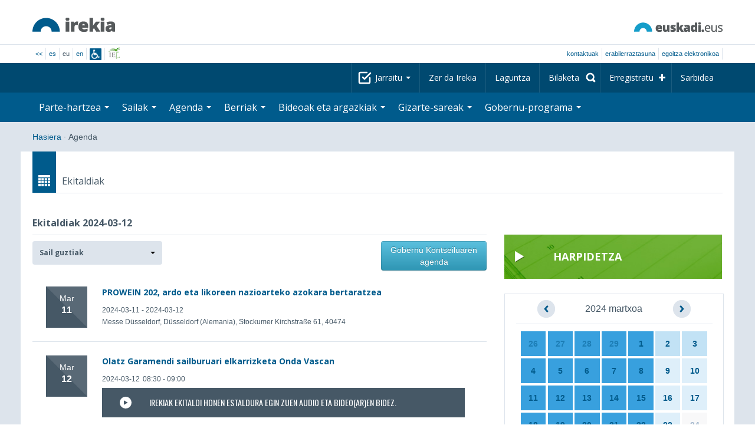

--- FILE ---
content_type: text/html; charset=utf-8
request_url: https://www.irekia.euskadi.eus/eu/events?day=12&department_id=101&month=3&year=2024
body_size: 14220
content:
<!DOCTYPE html>
<!-- paulirish.com/2008/conditional-stylesheets-vs-css-hacks-answer-neither/ -->
<!--[if lt IE 7]> <html class="no-js ie6 oldie" lang="eu"> <![endif]-->
<!--[if IE 7]>    <html class="no-js ie7 oldie" lang="eu"> <![endif]-->
<!--[if IE 8]>    <html class="no-js ie8 oldie" lang="eu"> <![endif]-->
<!--[if IE 9]>    <html class="no-js ie9" lang="eu"> <![endif]-->

<!-- Consider adding an manifest.appcache: h5bp.com/d/Offline -->
<!--[if gt IE 8]><!--> <html class="no-js" lang="eu"> <!--<![endif]-->
<head>
  <meta http-equiv="content-type" content="text/html; charset=UTF-8">
  <!-- <meta charset="utf-8"> -->
  <!-- <meta http-equiv="Content-Script-Type" content="text/javascript"> -->
  <!-- <meta http-equiv="Content-Style-Type" content="text/css"> -->
  <meta http-equiv="X-UA-Compatible" content="IE=edge">

  <meta name="Description" lang="eu" content="Eusko Jaurlaritza - Gobierno Vascon gardentasuna eta herritarren parte-hartzea">
  <meta name="Keywords" lang="eu" content="Euskadi, País Vasco, Eusko Jaurlaritza - Gobierno Vasco, transparencia, participación ciudadana, gobierno abierto, Irekia,    Eusko Jaurlaritza, Lehendakari, gardentasuna, herritarren parte-hartzea, gobernu irekia, Basque Country,    Basque Government, Open Government, Transparency">
  <meta name="author" content="Irekia">
  
  <meta name="csrf-token" content="vLvDUyr1tgXdA3xMFw8tSfDulSy_lNNWcxF8zqL_bVdQ1SVqlWftoYmtqzUJv_hd1iWEN2MsdtHxY4Wtl-Y-9Q">
  <meta name="csrf-param" content="authenticity_token">

<script defer data-domain="irekia.euskadi.eus" src="https://ef820.efaber.net/js/plausible.js"></script>
<script defer data-domain="irekia.euskadi.eus" src="https://pl.irekia.euskadi.eus/js/plausible.js"></script>

  <!-- Mobile viewport optimized: j.mp/bplateviewport -->
  <meta name="viewport" content="width=1210">
  <meta name="theme-color" content="#EAEAEA">
  
  <meta property="fb:pages" content="1567494823469990">
  <meta property="fb:pages" content="416723460540">

  <meta name="mobile-web-app-capable" content="yes">
<meta name="application-name" content="Irekia">

<!-- Add to homescreen for Safari on iOS -->
<meta name="apple-mobile-web-app-capable" content="yes">
<meta name="apple-mobile-web-app-status-bar-style" content="black">
<meta name="apple-mobile-web-app-title" content="Irekia">
<link rel="apple-touch-icon" sizes="57x57" href="/assets/apple/apple-icon-57x57-be1d137ac222461c1bacb0c0e08088863aa79a318161b07a51dc89ff27e64e41.png">
<link rel="apple-touch-icon" sizes="60x60" href="/assets/apple/apple-icon-60x60-3ad1372ed821339690b2ab531ec990a1ba907f72935c3d6e79e691ee0be428df.png">
<link rel="apple-touch-icon" sizes="72x72" href="/assets/apple/apple-icon-72x72-1f62d24a0386e27fdfb6b0ca74e981fd6cb4930dda5b1252badc242601dd74fe.png">
<link rel="apple-touch-icon" sizes="76x76" href="/assets/apple/apple-icon-76x76-77092c93247c2715529c69a99b633ccaa2828c00e1179ec112a8ee6f33a8a969.png">
<link rel="apple-touch-icon" sizes="114x114" href="/assets/apple/apple-icon-114x114-022d4ff43f290b24885f2e40af5b06f24fe689a451c04dff2e17ac0eed937f00.png">
<link rel="apple-touch-icon" sizes="120x120" href="/assets/apple/apple-icon-120x120-534b4e86a1deea311e0b77e32f616e6a84ffa27ca7855a5b78e92eea5122f408.png">
<link rel="apple-touch-icon" sizes="144x144" href="/assets/apple/apple-icon-144x144-56226caf2f7c35c34584c5ac6badeb502b943a1f858ae14a67fdbd3cbe8c4650.png">
<link rel="apple-touch-icon" sizes="152x152" href="/assets/apple/apple-icon-152x152-ed34a64e71e27a04b265c0a737210d207ec49b1016c14b7517d9479a0ca3ccd2.png">
<link rel="apple-touch-icon" sizes="180x180" href="/assets/apple/apple-icon-180x180-d659c1f7ed312aa92b3a5e1e0779c80563acc1bfa3fcc5f1a4ae028e18259f02.png">
<link rel="icon" type="image/png" sizes="192x192"  href="/assets/apple/android-icon-192x192-4f3e938d9ff6d12e65f38e45c915224cb8059def4e914a52f26372aafe4d31a2.png">

  <title>Irekia Eusko Jaurlaritza - Gobierno Vasco :: Ekitaldiak 2024-03-12</title>
  <link rel="shortcut icon" href="/assets/favicon-2d77853a4c7708ecf021941c0d854a6c4ff5b860bdd4aa8e98de83b9ae22ead4.ico">

  <link rel="stylesheet" href="/assets/application-64a10607cd2f7bce28398062bc5c549fc5134fa0a3aab9d492351a0c93804271.css" />
  <link rel="stylesheet" href="/assets/public/events-7d5423633363b3751ad4e2c253072f975606173b9fc37383e475899bfb8d3004.css" />
  <link rel="stylesheet" href="/assets/public/print-405c890ce808a6e9ea8b458f56ac898ef4f527104f5a181fa08abf4726feadff.css" media="print" />
  <link rel="stylesheet" href="/assets/bootstrap-select.min-75c933f215bd1ec5139aef4e1fd82c504fd263af44c169dd623c4ddcb014609f.css" />

  <script src="/assets/modernizr-2.6.2.min-e9773a69d4d509faccb3cab64446e38606ed4e0deb9b02318b36a5298f951e34.js"></script>
<script src="/assets/jquery-1.10.0.min-ec93424be84325aca725334dba51f7ca1b094d3db846c82666c819e996a124fc.js"></script>
  
    <script src="/assets/public/irekia_tracking-410207477df6aeb02b659efb5926ae57e89908974c154600340ee2cb9c3eade3.js"></script>

<!-- ANALYTICS initializaton -->
<script type="text/javascript">

  var Irekia = {};

  (function(i,s,o,g,r,a,m){i['GoogleAnalytcsObject']=r;i[r]=i[r]||function(){
    (i[r].q=i[r].q||[]).push(arguments)},i[r].l=1*new Date();a=s.createElement(o),
    m=s.getElementsByTagName(o)[0];a.async=1;a.src=g;m.parentNode.insertBefore(a,m)
    })(window,document,'script','//www.google-analytics.com/analytics.js','ga');
  
  
    ga('create', 'UA-10951282-1', 'auto');

  ga('send', 'pageview');
    
  ga('set', 'dimension1', 'Ciudadanos')
ga('set', 'dimension2', 'Agenda');
  
</script>


  
  
  

  <script src="https://insuit.net/i4tservice/insuit-app.js" async="async" type="text/javascript" data-insuit-id="insuit"></script>
</head>

<body>
  

  <div class="alert alert-warning alert-dismissable fade in text-center hidden donotprint" id="iexplorer_warning">
    <button class="close" data-dismiss="alert" aria-label="Close"><span aria-hidden="true">&times;</span></button>
    <p>Atari honek ez du bere funtzionamendu osoa bermatzen iExplorer nabigatzailearen bertsio desberdinetan. Edozein anormaltasun antzematen badu, mesedez, beste nabigatzaile bat erabil ezazu.</p>
  </div>
  
  <header>
    <div id='header_logos' class="container">
  <div class='row-fluid'>
    <a class="logo pull-left" href="/?locale=eu"><img alt="Irekia logo" src="/assets/logo-02aaf8760688708ce9d03974458c9119364c2320f2ebd4a0fffc0e184d546aed.png" /></a>
    <a class="net_logo pull-right" rel="external" href="https://www.euskadi.eus/hasiera/"><img alt="Euskadi.net" src="/assets/euskadi_eus_logo-55cd4f4b32e41d8d50fba0d52264d1df7dc4c66c9147e0f3b11c52377ed28a5e.png" /></a>
    
  </div>  
</div>
<div id='header_tools_container' class='fullcontainer'>
  <div id='header_tools' class="container">
    <ul class="languages pull-left">                    
      <li><a class="passive" href="/lang">&lt;&lt;</a></li>
        <li><a href="/es/departments/101/events?day=12&amp;month=3&amp;year=2024">es</a></li>
        <li>eu</li>
        <li><a href="/en/departments/101/events?day=12&amp;month=3&amp;year=2024">en</a></li>
        <li class='insuit'>
          <a id='insuit' rel='canonical' href='#'><span>Insuit</span></a>
        </li>
      <li class='lectura_facil eu'>
        <a href="/lf?locale=eu">
          <span>Irakurketa Erraza</span>
</a>      </li>
    </ul>
    <ul class="user_options pull-right">
        <li >
          <a data-popup="true" rel="external" href="https://www.euskadi.eus/kontaktua/-/harremanetan-jartzeko-internet-telefonoa-eta-aurrez-aurre/">Kontaktuak</a>
        </li>
        <li >
          <a data-popup="true" rel="external" href="https://www.euskadi.eus/eusko-jaurlaritza/-/erabilerraztasuna-euskadieus/">Erabilerraztasuna</a>
        </li>
        <li class=last>
          <a title="Eusko Jaurlaritza - Gobierno Vascoren izapideak ingurune seguruan" data-popup="true" rel="external" href="https://www.euskadi.eus/egoitza-elektronikoa/">egoitza elektronikoa</a>
        </li>
    </ul>
  </div>
</div>

    <nav id='nav_top' class='fullcontainer'>
  <div class='container'>
    <div class='navbar'>
      <div class='navbar-inner'>
        <ul class='nav pull-right'>
          <li class='dropdown nav_follow'>
            <a class="dropdown-toggle" data-toggle="dropdown" href="#">
              Jarraitu
              <b class='caret'></b>
</a>            <ul class='dropdown-menu follow_irekia'>
                <li><a class="x_twitter follow" rel="external" href="https://twitter.com/irekia"><span>Irekia Xen</span></a></li>
                <li><a class="facebook follow" rel="external" href="https://www.facebook.com/pages/Irekia/416723460540"><span>Irekia Facebooken</span></a></li>
                <li><a class="youtube follow" rel="external" href="https://www.youtube.com/irekia"><span>Irekia YouTuben</span></a></li>
                <li><a class="instagram follow" rel="external" href="https://www.instagram.com/irekiaejgv/"><span>Irekia Instagramen</span></a></li>
                <li><a class="linkedin follow" rel="external" href="https://es.linkedin.com/company/irekia-euskojaurlaritza-gobiernovasco"><span>Irekia Linkedinen</span></a></li>
                <li><a class="tiktok follow" rel="external" href="https://www.tiktok.com/@irekiaejgv"><span>Irekia TikToken</span></a></li>
                <li><a class="threads follow" rel="external" href="https://www.threads.net/@irekiaejgv"><span>Irekia Threadsen</span></a></li>
                <li><a class="gob_eus_x_twitter follow" rel="external" href="https://twitter.com/Gob_eus"><span>gob_eus Xen</span></a></li>
                <li><a class="gob_eus_facebook follow" rel="external" href="https://www.facebook.com/EuskoJaurlaritza"><span>gob_eus Facebooken</span></a></li>
                <li><a class="gob_eus_linkedin follow" rel="external" href="https://es.linkedin.com/company/eusko-jaurlaritza-gobierno-vasco"><span>gob_eus Linkedinen</span></a></li>
            </ul>
          </li>
          <li>
            <a href="/eu/site/page/about">Zer da Irekia</a>
          </li>
          <li>
            <a href="/eu/site/page/help">Laguntza</a>
          </li> 
          <li class='nav_search'>
            <a class="search_label" href="/eu/search/new"><span>Bilaketa</span></a>
            <form class="navbar-search search_form" style="display:none" role="search" action="/eu/search" accept-charset="UTF-8" method="post"><input type="hidden" name="authenticity_token" value="gbTA0aUVylKyjIMYmigtmg72C5s_szCaFO8v6aIQIDdz_QeJYyXLOpywJV7AFcAKiLqeLjGygRRBR-9lX_aQZg" autocomplete="off" />
              <input type="hidden" name="key" id="key" value="keyword" autocomplete="off" />
              <input type="hidden" name="new" id="new" value="true" autocomplete="off" />
              <input type="text" name="value" id="value" value="" aria-label="Bilaketa" />
              <input type="submit" name="commit" value="Bilatu" />
</form>          </li>
            <li class='dropdown nav_signup'>
              <a class="dropdown-toggle dropdown-remote register" data-source="/eu/people/intro" data-toggle="dropdown" href="/eu/people/intro">Erregistratu</a>
              <div class='dropdown-menu'>
                <div class='dropdown-menu-content container'>
                  <div class="spinner"><img alt="" src="/assets/ajax-loader-c6f6eb10a4472f02adf0f74f0805afb04a0bd0f4644a1eeff94d9b36d2ffeaf6.gif" /></div>
                </div>  
              </div>
            </li>
            <li class='dropdown nav_login'>
              <a class="dropdown-toggle dropdown-remote login" data-source="/eu/login" data-toggle="dropdown" href="/eu/login">Sarbidea</a>
              <div class='dropdown-menu'>
                <div class='dropdown-menu-content container'>
                  <div class="spinner"><img alt="" src="/assets/ajax-loader-c6f6eb10a4472f02adf0f74f0805afb04a0bd0f4644a1eeff94d9b36d2ffeaf6.gif" /></div>
                </div>  
              </div>
            </li>
        </ul>
      </div>
    </div>
  </div>
</nav>

    <nav role='navigation' id='nav_bottom' class='fullcontainer'>
  <div class='container'>
    <div class='navbar'>
      <div class='navbar-inner'>
        <ul class='nav pull-left'>
          <li class='dropdown proposals'>
            <a class="dropdown-toggle dropdown-remote proposals" data-source="/eu/proposals/summary" data-toggle="dropdown" id="proposalsDropdownMenuButton" aria-expanded="false" href="/eu/proposals">Parte-hartzea <b class='caret'></b></a>
            <div class='dropdown-menu proposals' aria-labelledby="proposalsDropdownMenuButton"> 
              <div class='dropdown-menu-content row-fluid'>
                <div class='span4'>
                  <ul class='nav-list'>
  <li><a href="/eu/proposals">Herritarren eskaerak</a></li>
  <li><a href="/eu/debates">Gobernuaren proposamenak</a></li>
  <li><a href="/eu/answers">Gobernuaren erantzunak</a></li>
  <li><a href="/eu/surveys">Inkestak</a></li>
  <li><a href="/eu/site/feeds">Albisteen RSS</a></li>
  <li><a href="/eu/pages/35812">Europan parte-hartzea</a>
  <li><a rel="external" target="_blank" href="http://www.ogp.euskadi.eus/hasiera/">OGP Euskadi</a>
</ul>

                </div>
                <div class='span8'>                  
                  <div class="spinner"><img alt="" src="/assets/ajax-loader-c6f6eb10a4472f02adf0f74f0805afb04a0bd0f4644a1eeff94d9b36d2ffeaf6.gif" /><span class="spinner_text">Azken eskaerak eta proposamenak kargatzen...</span></div>
                </div>
              </div>
            </div>
          </li>
          <li class='dropdown departments'>
            <a class="dropdown-toggle" data-toggle="dropdown" href="/eu/departments">Sailak <b class='caret'></b></a>
            <div class='dropdown-menu departments w-auto'>
              <div class='dropdown-menu-content'>
                <ul class='nav-list departments'>
                    <li class="text-nowrap"><a href="/eu/departments/118-lehendakaritza">Lehendakaritza</a></li>
                    <li class="text-nowrap"><a href="/eu/departments/119-kultura-eta-hizkuntza-politika">Kultura eta Hizkuntza Politika</a></li>
                    <li class="text-nowrap"><a href="/eu/departments/120-ekonomia-lana-eta-enplegua">Ekonomia, Lana eta Enplegua</a></li>
                    <li class="text-nowrap"><a href="/eu/departments/121-ogasun-eta-finantzak">Ogasun eta Finantzak</a></li>
                    <li class="text-nowrap"><a href="/eu/departments/122-gobernantza-administrazio-digitala-eta-autogobernua">Gobernantza, Administrazio Digitala eta Autogobernua</a></li>
                    <li class="text-nowrap"><a href="/eu/departments/123-industria-trantsizio-energetikoa-eta-jasangarritasuna">Industria, Trantsizio Energetikoa eta Jasangarritasuna</a></li>
                    <li class="text-nowrap"><a href="/eu/departments/124-segurtasuna">Segurtasuna</a></li>
                    <li class="text-nowrap"><a href="/eu/departments/125-hezkuntza">Hezkuntza</a></li>
                    <li class="text-nowrap"><a href="/eu/departments/126-etxebizitza-eta-hiri-agenda">Etxebizitza eta Hiri Agenda</a></li>
                    <li class="text-nowrap"><a href="/eu/departments/127-osasuna">Osasuna</a></li>
                    <li class="text-nowrap"><a href="/eu/departments/128-ongizatea-gazteria-eta-erronka-demografikoa">Ongizatea, Gazteria eta Erronka Demografikoa</a></li>
                    <li class="text-nowrap"><a href="/eu/departments/129-mugikortasun-jasangarria">Mugikortasun Jasangarria</a></li>
                    <li class="text-nowrap"><a href="/eu/departments/130-zientzia-unibertsitate-eta-berrikuntza">Zientzia, Unibertsitate eta Berrikuntza</a></li>
                    <li class="text-nowrap"><a href="/eu/departments/131-turismoa-merkataritza-eta-kontsumoa">Turismoa, Merkataritza eta Kontsumoa</a></li>
                    <li class="text-nowrap"><a href="/eu/departments/132-elikadura-landa-garapena-nekazaritza-eta-arrantza">Elikadura, Landa Garapena, Nekazaritza eta Arrantza</a></li>
                    <li class="text-nowrap"><a href="/eu/departments/133-justizia-eta-giza-eskubideak">Justizia eta Giza Eskubideak</a></li>
                  <li class="divider" style="background-color: transparent;">&nbsp;</li>
                  <li><a href="/eu/departments">Ikuspegi orokorra</a></li>
                  <li><a href="/eu/politicians">Sektore publikoaren kargudunak</a></li>
                </ul>
              </div>
            </div>
          </li>
          <li class='dropdown events'>
            <a class="dropdown-toggle dropdown-remote events" data-source="/eu/events/summary" data-toggle="dropdown" href="/eu/events">Agenda <b class='caret'></b></a>
            <div class='dropdown-menu events'> 
              <div class='dropdown-menu-content row-fluid'>
                <div class='span4'>
                    
<div class='calendar calendar_container '>
  <div class="content">
    <div class="clearfix">
      
              <div class="cal_nav">
        <ul class="month_names">
        <li class="prev_month_link"></li>
        <li class="current_month"><span class="current march"><span>2024 martxoa</span></span></li>
        <li class="next_month_link"></li>
        </ul>
        </div>
        <div class="cal_table_a">
        <div class="cal_table_b">
        <div class="cal_table_c">
        <div class="cal_table_d">
        <table class="calendar">
          <thead class="visually-hidden">
            <tr class="day_names"><th scope="col" class="monday"><abbr title="Astelehena">Astel</abbr></th><th scope="col" class="tuesday"><abbr title="Asteartea">Astear</abbr></th><th scope="col" class="wednesday"><abbr title="Asteazkena">Asteaz</abbr></th><th scope="col" class="thursday"><abbr title="Osteguna">Oste</abbr></th><th scope="col" class="friday"><abbr title="Ostirala">Osti</abbr></th><th scope="col" class="saturday"><abbr title="Larunbata">Lar</abbr></th><th scope="col" class="sunday"><abbr title="Igandea">Igan</abbr></th></tr>
          </thead>
          <tbody>
            <tr><td class="day otherMonth normalDay mt7events day1" id="d26_2"><div class="day_number"><a class="day_number" href="/eu/events?day=26&amp;month=2&amp;year=2024">26</a></div><div class="events"><a href="/eu/events?day=26&amp;month=2&amp;year=2024">20 ekitaldi </a></div></td><td class="day otherMonth normalDay mt7events day2" id="d27_2"><div class="day_number"><a class="day_number" href="/eu/events?day=27&amp;month=2&amp;year=2024">27</a></div><div class="events"><a href="/eu/events?day=27&amp;month=2&amp;year=2024">16 ekitaldi </a></div></td><td class="day otherMonth normalDay mt7events day3" id="d28_2"><div class="day_number"><a class="day_number" href="/eu/events?day=28&amp;month=2&amp;year=2024">28</a></div><div class="events"><a href="/eu/events?day=28&amp;month=2&amp;year=2024">18 ekitaldi </a></div></td><td class="day otherMonth normalDay mt7events day4" id="d29_2"><div class="day_number"><a class="day_number" href="/eu/events?day=29&amp;month=2&amp;year=2024">29</a></div><div class="events"><a href="/eu/events?day=29&amp;month=2&amp;year=2024">14 ekitaldi </a></div></td><td class="day normalDay mt7events day5" id="d1_3"><div class="day_number"><a class="day_number" href="/eu/events?day=1&amp;month=3&amp;year=2024">1</a></div><div class="events"><a href="/eu/events?day=1&amp;month=3&amp;year=2024">8 ekitaldi </a></div></td><td class="day weekend f3to5events day6" id="d2_3"><div class="day_number"><a class="day_number" href="/eu/events?day=2&amp;month=3&amp;year=2024">2</a></div><div class="events"><a href="/eu/events?day=2&amp;month=3&amp;year=2024">4 ekitaldi </a></div></td><td class="day weekend f3to5events day0" id="d3_3"><div class="day_number"><a class="day_number" href="/eu/events?day=3&amp;month=3&amp;year=2024">3</a></div><div class="events"><a href="/eu/events?day=3&amp;month=3&amp;year=2024">4 ekitaldi </a></div></td></tr><tr><td class="day normalDay mt7events day1" id="d4_3"><div class="day_number"><a class="day_number" href="/eu/events?day=4&amp;month=3&amp;year=2024">4</a></div><div class="events"><a href="/eu/events?day=4&amp;month=3&amp;year=2024">17 ekitaldi </a></div></td><td class="day normalDay mt7events day2" id="d5_3"><div class="day_number"><a class="day_number" href="/eu/events?day=5&amp;month=3&amp;year=2024">5</a></div><div class="events"><a href="/eu/events?day=5&amp;month=3&amp;year=2024">18 ekitaldi </a></div></td><td class="day normalDay mt7events day3" id="d6_3"><div class="day_number"><a class="day_number" href="/eu/events?day=6&amp;month=3&amp;year=2024">6</a></div><div class="events"><a href="/eu/events?day=6&amp;month=3&amp;year=2024">13 ekitaldi </a></div></td><td class="day normalDay mt7events day4" id="d7_3"><div class="day_number"><a class="day_number" href="/eu/events?day=7&amp;month=3&amp;year=2024">7</a></div><div class="events"><a href="/eu/events?day=7&amp;month=3&amp;year=2024">16 ekitaldi </a></div></td><td class="day normalDay mt7events day5" id="d8_3"><div class="day_number"><a class="day_number" href="/eu/events?day=8&amp;month=3&amp;year=2024">8</a></div><div class="events"><a href="/eu/events?day=8&amp;month=3&amp;year=2024">17 ekitaldi </a></div></td><td class="day weekend f1to3events day6" id="d9_3"><div class="day_number"><a class="day_number" href="/eu/events?day=9&amp;month=3&amp;year=2024">9</a></div><div class="events"><a href="/eu/events?day=9&amp;month=3&amp;year=2024">2 ekitaldi </a></div></td><td class="day weekend f1to3events day0" id="d10_3"><div class="day_number"><a class="day_number" href="/eu/events?day=10&amp;month=3&amp;year=2024">10</a></div><div class="events"><a href="/eu/events?day=10&amp;month=3&amp;year=2024">ekitaldi 1</a></div></td></tr><tr><td class="day normalDay mt7events day1" id="d11_3"><div class="day_number"><a class="day_number" href="/eu/events?day=11&amp;month=3&amp;year=2024">11</a></div><div class="events"><a href="/eu/events?day=11&amp;month=3&amp;year=2024">9 ekitaldi </a></div></td><td class="day normalDay mt7events day2" id="d12_3"><div class="day_number"><a class="day_number" href="/eu/events?day=12&amp;month=3&amp;year=2024">12</a></div><div class="events"><a href="/eu/events?day=12&amp;month=3&amp;year=2024">12 ekitaldi </a></div></td><td class="day normalDay mt7events day3" id="d13_3"><div class="day_number"><a class="day_number" href="/eu/events?day=13&amp;month=3&amp;year=2024">13</a></div><div class="events"><a href="/eu/events?day=13&amp;month=3&amp;year=2024">16 ekitaldi </a></div></td><td class="day normalDay mt7events day4" id="d14_3"><div class="day_number"><a class="day_number" href="/eu/events?day=14&amp;month=3&amp;year=2024">14</a></div><div class="events"><a href="/eu/events?day=14&amp;month=3&amp;year=2024">23 ekitaldi </a></div></td><td class="day normalDay mt7events day5" id="d15_3"><div class="day_number"><a class="day_number" href="/eu/events?day=15&amp;month=3&amp;year=2024">15</a></div><div class="events"><a href="/eu/events?day=15&amp;month=3&amp;year=2024">10 ekitaldi </a></div></td><td class="day weekend f1to3events day6" id="d16_3"><div class="day_number"><a class="day_number" href="/eu/events?day=16&amp;month=3&amp;year=2024">16</a></div><div class="events"><a href="/eu/events?day=16&amp;month=3&amp;year=2024">2 ekitaldi </a></div></td><td class="day weekend f1to3events day0" id="d17_3"><div class="day_number"><a class="day_number" href="/eu/events?day=17&amp;month=3&amp;year=2024">17</a></div><div class="events"><a href="/eu/events?day=17&amp;month=3&amp;year=2024">3 ekitaldi </a></div></td></tr><tr><td class="day normalDay mt7events day1" id="d18_3"><div class="day_number"><a class="day_number" href="/eu/events?day=18&amp;month=3&amp;year=2024">18</a></div><div class="events"><a href="/eu/events?day=18&amp;month=3&amp;year=2024">14 ekitaldi </a></div></td><td class="day normalDay mt7events day2" id="d19_3"><div class="day_number"><a class="day_number" href="/eu/events?day=19&amp;month=3&amp;year=2024">19</a></div><div class="events"><a href="/eu/events?day=19&amp;month=3&amp;year=2024">18 ekitaldi </a></div></td><td class="day normalDay mt7events day3" id="d20_3"><div class="day_number"><a class="day_number" href="/eu/events?day=20&amp;month=3&amp;year=2024">20</a></div><div class="events"><a href="/eu/events?day=20&amp;month=3&amp;year=2024">20 ekitaldi </a></div></td><td class="day normalDay mt7events day4" id="d21_3"><div class="day_number"><a class="day_number" href="/eu/events?day=21&amp;month=3&amp;year=2024">21</a></div><div class="events"><a href="/eu/events?day=21&amp;month=3&amp;year=2024">21 ekitaldi </a></div></td><td class="day normalDay mt7events day5" id="d22_3"><div class="day_number"><a class="day_number" href="/eu/events?day=22&amp;month=3&amp;year=2024">22</a></div><div class="events"><a href="/eu/events?day=22&amp;month=3&amp;year=2024">11 ekitaldi </a></div></td><td class="day weekend f1to3events day6" id="d23_3"><div class="day_number"><a class="day_number" href="/eu/events?day=23&amp;month=3&amp;year=2024">23</a></div><div class="events"><a href="/eu/events?day=23&amp;month=3&amp;year=2024">2 ekitaldi </a></div></td><td class="day weekend empty day0" id="d24_3"><div class="day_number"><a class="day_number" href="/eu/events?day=24&amp;month=3&amp;year=2024">24</a></div></td></tr><tr><td class="day normalDay mt7events day1" id="d25_3"><div class="day_number"><a class="day_number" href="/eu/events?day=25&amp;month=3&amp;year=2024">25</a></div><div class="events"><a href="/eu/events?day=25&amp;month=3&amp;year=2024">9 ekitaldi </a></div></td><td class="day normalDay mt7events day2" id="d26_3"><div class="day_number"><a class="day_number" href="/eu/events?day=26&amp;month=3&amp;year=2024">26</a></div><div class="events"><a href="/eu/events?day=26&amp;month=3&amp;year=2024">9 ekitaldi </a></div></td><td class="day normalDay mt7events day3" id="d27_3"><div class="day_number"><a class="day_number" href="/eu/events?day=27&amp;month=3&amp;year=2024">27</a></div><div class="events"><a href="/eu/events?day=27&amp;month=3&amp;year=2024">9 ekitaldi </a></div></td><td class="day normalDay f1to3events day4" id="d28_3"><div class="day_number"><a class="day_number" href="/eu/events?day=28&amp;month=3&amp;year=2024">28</a></div><div class="events"><a href="/eu/events?day=28&amp;month=3&amp;year=2024">ekitaldi 1</a></div></td><td class="day normalDay empty day5" id="d29_3"><div class="day_number"><a class="day_number" href="/eu/events?day=29&amp;month=3&amp;year=2024">29</a></div></td><td class="day weekend empty day6" id="d30_3"><div class="day_number"><a class="day_number" href="/eu/events?day=30&amp;month=3&amp;year=2024">30</a></div></td><td class="day weekend f1to3events day0" id="d31_3"><div class="day_number"><a class="day_number" href="/eu/events?day=31&amp;month=3&amp;year=2024">31</a></div><div class="events"><a href="/eu/events?day=31&amp;month=3&amp;year=2024">ekitaldi 1</a></div></td></tr>
          </tbody>
        </table>
        </div>
        </div>
        </div>
        </div>
        <div class="cal_nav bottom">
        <ul class="month_names">
        <li class="prev_month_link"></li>
        <li class="current_month"><span class="current march"><span>2024 martxoa</span></span></li>
        <li class="next_month_link"></li>
        </ul>
        </div>

    </div>
  </div>  


</div>  


                </div>
                <div class='span8'>                  
                  <div class="spinner"><img alt="" src="/assets/ajax-loader-c6f6eb10a4472f02adf0f74f0805afb04a0bd0f4644a1eeff94d9b36d2ffeaf6.gif" /><span class="spinner_text">Datozen gertaerak kargatzen...</span></div>
                </div>
              </div>
            </div>
          </li>
          <li class='dropdown news'>
            <a class="dropdown-toggle dropdown-remote news" data-source="/eu/news/summary" data-toggle="dropdown" href="/eu/news">Berriak <b class='caret'></b></a>
            <div class='dropdown-menu news'> 
              <div class='dropdown-menu-content row-fluid'>
                <div class='span5'>
                  <div class='menu_heading'>Kontsultatu berriak sailka</div>
<ul class='nav-list departments'>
    <li><a href="/eu/departments/118/news#middle">Lehendakaritza</a></li>
    <li><a href="/eu/departments/119/news#middle">Kultura eta Hizkuntza Politika</a></li>
    <li><a href="/eu/departments/120/news#middle">Ekonomia, Lana eta Enplegua</a></li>
    <li><a href="/eu/departments/121/news#middle">Ogasun eta Finantzak</a></li>
    <li><a href="/eu/departments/122/news#middle">Gobernantza, Administrazio Digitala eta Autogobernua</a></li>
    <li><a href="/eu/departments/123/news#middle">Industria, Trantsizio Energetikoa eta Jasangarritasuna</a></li>
    <li><a href="/eu/departments/124/news#middle">Segurtasuna</a></li>
    <li><a href="/eu/departments/125/news#middle">Hezkuntza</a></li>
    <li><a href="/eu/departments/126/news#middle">Etxebizitza eta Hiri Agenda</a></li>
    <li><a href="/eu/departments/127/news#middle">Osasuna</a></li>
    <li><a href="/eu/departments/128/news#middle">Ongizatea, Gazteria eta Erronka Demografikoa</a></li>
    <li><a href="/eu/departments/129/news#middle">Mugikortasun Jasangarria</a></li>
    <li><a href="/eu/departments/130/news#middle">Zientzia, Unibertsitate eta Berrikuntza</a></li>
    <li><a href="/eu/departments/131/news#middle">Turismoa, Merkataritza eta Kontsumoa</a></li>
    <li><a href="/eu/departments/132/news#middle">Elikadura, Landa Garapena, Nekazaritza eta Arrantza</a></li>
    <li><a href="/eu/departments/133/news#middle">Justizia eta Giza Eskubideak</a></li>
</ul>

<ul class='nav-list departments'>
    <li>
      <a href="/eu/search/1060990">
        <img style="max-height: 20px" alt="" src="/assets/logos/kpe_logo-5138682b346c655008cbf2d6d29cc9706e36991e58b4c32bfb10d3b0217cddc3.png" />
        Pliken irekiera
</a>    </li>
  <li><a href="/eu/bulletin_subscriptions">Berrien buletineko harpidetza</a></li>
</ul>

                </div>
                <div class='span7'>                  
                  <div class="spinner"><img alt="" src="/assets/ajax-loader-c6f6eb10a4472f02adf0f74f0805afb04a0bd0f4644a1eeff94d9b36d2ffeaf6.gif" /><span class="spinner_text">Azken berriak kargatzen...</span></div>
                </div>
              </div>
            </div>
          </li>
          <li class='dropdown videos_photos'>
            <a class="dropdown-toggle dropdown-remote videos" data-source="/eu/web_tv/summary" data-toggle="dropdown" href="/eu/web_tv">Bideoak eta argazkiak <b class='caret'></b></a>
            <div class='dropdown-menu videos_photos pull-right'> 
              <div class='dropdown-menu-content row-fluid'>
                <div class='span4'>
                  <ul class='nav-list'>
  <li><a href="/eu/web_tv">Bideoak</a></li>
  <li class='indented'><a href="/eu/web_tv/closed_captions">Azpititulatutako bideoak (beta)</a></li>
  <li><a href="/eu/albums">Argazkiak</a></li>
  <!--<li></li>
  <li></li>
  <li></li>-->
</ul>

                </div>
                <div class='span8'>                  
                  <div class="spinner"><img alt="" src="/assets/ajax-loader-c6f6eb10a4472f02adf0f74f0805afb04a0bd0f4644a1eeff94d9b36d2ffeaf6.gif" /><span class="spinner_text">Erreportai nabarmenduak kargatzen...</span></div>
                </div>
              </div>
            </div>
          </li>
          <li class='dropdown snetworks'>
            <a class="dropdown-toggle dropdown-link" data-toggle="dropdown" href="/eu/site/snetworking">Gizarte-sareak <b class='caret'></b></a>
            <div class='dropdown-menu snetworks pull-right'>
              <div class='dropdown-menu-content row-fluid'>
                <div class='span4'>
                  <ul class='nav-list'>
                    <li><a href="/eu/site/snetworking">Presentzia sareetan</a></li>
                    <!--<li></li>-->
                    <li><a href="/eu/site/page/mobile_apps">Mugikorretarako app-ak</a></li>
                  </ul>
                </div>
                <div class='span8'>
                  <div class='description'>
                    <p>Sare sozialen erabileraz eta garrantziaz ohartuta gaudela, Euskadin argitaratzen dena jasotzen dugu hementxe, bertan aipatutako ataletan sailkatuta.</p>
                  </div>
                </div>
              </div>
            </div>
          </li>
          <!--<li class='programa'>
          </li>-->
          <li class='dropdown programa'>
            <a class="dropdown-toggle dropdown-link" data-toggle="dropdown" href="/eu/site/page/programa_gobierno">Gobernu-programa <b class='caret'></b></a>
            <div class='dropdown-menu programa pull-right w-auto'>
              <div class='dropdown-menu-content row-fluid'>
                <ul class='nav-list'>
                  <li><span>Gobernu-programa: </span></li>
                  <li class='indented-with-bullet'><a rel="external" href="https://programa.irekia.euskadi.eus/?locale=eu">Jarduera-segimendua</a></li>
                  <li class='indented-with-bullet'><a href="https://bideoak2.euskadi.eus/paginas/page_98299/2024-2028_Gobernu_Programa_eu.pdf">Gobernu-programa (PDF)</a></li>
                  <!--<li class='indented-with-bullet'></li>-->
                  <li class='indented-with-bullet text-nowrap'><a rel="external" href="https://bideoak2.euskadi.eus/paginas/page_98299/LF_Programa_Gobierno_eu.pdf">Gobernu-Programa - Irakurketa Erraza (PDF)</a></li>
                  <!--<li class='indented'></li>
                  <li class='indented'></li>
                  <li class='indented'></li>-->
                  <li><a rel="external" href="https://www.euskadi.eus/web01-s1leheko/eu/?r01kQry=tC:euskadi;tF:planificacion_gobierno;tT:plan_gubernamental;m:contentName.LIKE._planest_xiileg,documentLanguage.EQ.eu;o:contentName.ASC;p:Inter">Plangintza estrategikoa</a></li>
                  <li><a rel="external" href="https://www.euskadi.eus/web01-s1leheko/eu/?r01kQry=tC:euskadi;tF:planificacion_gobierno;tT:proyecto_ley;m:contentName.LIKE._pley_xiileg,documentLanguage.EQ.eu;o:contentName.ASC;p:Inter">Legegintza programa</a></li> 
                  <!--<li></li>-->
                  <li><a rel="external" href="https://www.euskadi.eus/aurreko-legealdietako-planifikazioa/web01-s1leheko/eu/">Aurreko legealdietako planifikazioa</a></li>
                  <!--<li><span>: </span></li>-->
                  <!--<li class='indented-with-bullet'></li>-->
                  <!--<li class='indented-with-bullet'></li>-->
                  <!--<li class='indented-with-bullet'></li>-->
                  <!--<li class='indented-with-bullet'></li>-->
                </ul>
              </div>
            </div>
          </li>
        </ul>
      </div>
    </div>
  </div>
</nav>

  </header>
  
  <div id="main" class="fullcontainer events index">
    
<div class="breadcrumbs container">
  <ul>
    <li><a href="/?locale=eu">Hasiera</a> <span class="divider">&middot;</span></li>
      <li class="active">Agenda</li>
  </ul>
</div>


    

<div class='section container events index'>
  
<div class='context'>
  <span class="ribbon events"></span>
  <span class='type'>Ekitaldiak</span>
  
</div>

  <div class='section_main row-fluid'>
    <div class="section_content span8">
      <div class="events index">
        <h1 class='section_heading'>Ekitaldiak 2024-03-12</h1>
            <div style="clear:both;display: flex; justify-content: space-between; align-items: start;">
              
  
  <div class="filters">
    <ul>
      <li>
        <form data-remote="true" id="area_filter" action="/eu/events" accept-charset="UTF-8" method="get">
          <input type="hidden" name="year" id="year" value="2024" autocomplete="off" />
          <input type="hidden" name="month" id="month" value="3" autocomplete="off" />
          <input type="hidden" name="day" id="day" value="12" autocomplete="off" />
          <label class="visually-hidden" for="department_id">Sailak</label>
          <select name="department_id" id="department_id" class="selectpicker"><option value="0">Sail guztiak</option>
<option value="118">Lehendakaritza</option>
<option value="119">Kultura eta Hizkuntza Politika</option>
<option value="120">Ekonomia, Lana eta Enplegua</option>
<option value="121">Ogasun eta Finantzak</option>
<option value="122">Gobernantza, Administrazio Digitala eta Autogobernua</option>
<option value="123">Industria, Trantsizio Energetikoa eta Jasangarritasuna</option>
<option value="124">Segurtasuna</option>
<option value="125">Hezkuntza</option>
<option value="126">Etxebizitza eta Hiri Agenda</option>
<option value="127">Osasuna</option>
<option value="128">Ongizatea, Gazteria eta Erronka Demografikoa</option>
<option value="129">Mugikortasun Jasangarria</option>
<option value="130">Zientzia, Unibertsitate eta Berrikuntza</option>
<option value="131">Turismoa, Merkataritza eta Kontsumoa</option>
<option value="132">Elikadura, Landa Garapena, Nekazaritza eta Arrantza</option>
<option value="133">Justizia eta Giza Eskubideak</option></select>
</form>      </li>
      <li class='btn_with_spinner'></li>
    </ul>
  </div>

                <a class="btn btn-info" style="text-wrap: nowrap;" href="/eu/events/list?day=12&amp;month=3&amp;year=2024">Gobernu Kontseiluaren agenda</a>
            </div>
        
<div class='filtered_content' id="filtered_content">
    <ul class='std_list events' id="list_items">
        
<li class="item event passed" id="e92329">
    <div class='item_thumbnail'>
      <a class="date_icon" href="https://www.irekia.euskadi.eus/eu/events/92329-prowein-202-ardo-eta-likoreen-nazioarteko-azokara-bertaratzea"><span class="month">Mar</span><span class="day">11</span></a>
      
    </div>

  <div class='item_content '>
    <p class='title'><a href="/eu/events/92329-prowein-202-ardo-eta-likoreen-nazioarteko-azokara-bertaratzea">PROWEIN 202, ardo eta likoreen nazioarteko azokara bertaratzea</a></p>

    <div class='date meta_article'>
  <i class='ico_date'></i>
  <div class='meta_text'>
    <span class='date_text date'>2024-03-11 - 2024-03-12</span> 
  </div>
</div>

    
    <div class='place meta_article'>
      <i class='ico_location'></i>
      <div class='meta_text'>
        Messe Düsseldorf, Düsseldorf (Alemania), Stockumer Kirchstraße 61, 40474
      </div>
    </div>

    

    

    
    
    
  </div>
</li>

        
<li class="item event passed" id="e92365">
    <div class='item_thumbnail'>
      <a class="date_icon" href="https://www.irekia.euskadi.eus/eu/events/92365-olatz-garamendi-sailburuari-elkarrizketa-onda-vascan"><span class="month">Mar</span><span class="day">12</span></a>
      
    </div>

  <div class='item_content '>
    <p class='title'><a href="/eu/events/92365-olatz-garamendi-sailburuari-elkarrizketa-onda-vascan">Olatz Garamendi sailburuari elkarrizketa Onda Vascan</a></p>

    <div class='date meta_article'>
  <i class='ico_date'></i>
  <div class='meta_text'>
    <span class='date_text date'>2024-03-12</span> 
      <span class="date_text time">08:30 - 09:00</span>
  </div>
</div>

    
    <div class='place meta_article'>
      <i class='ico_location'></i>
      <div class='meta_text'>
        
      </div>
    </div>

    

    
  <div class="coverage_info event_passed">
    <i class='ico_streaming'></i>
    <div class="text without_alert">
        <div class="coverage c4"><div class="info_and_link"><span class="marked ">IREKIAK EKITALDI HONEN ESTALDURA EGIN ZUEN AUDIO ETA BIDEO(AR)EN BIDEZ. </span></div></div>
      
    </div>
  </div>

    
    
    
  </div>
</li>

        
<li class="item event passed" id="e92319">
    <div class='item_thumbnail'>
      <a class="date_icon" href="https://www.irekia.euskadi.eus/eu/events/92319-gotzone-sagardui-osasuneko-sailburua-euskadiko-erizain-kudeatzaileen-eztabaida-jardunaldian-izango"><span class="month">Mar</span><span class="day">12</span></a>
      
    </div>

  <div class='item_content '>
    <p class='title'><a href="/eu/events/92319-gotzone-sagardui-osasuneko-sailburua-euskadiko-erizain-kudeatzaileen-eztabaida-jardunaldian-izango">Gotzone Sagardui, Osasuneko sailburua, Euskadiko Erizain Kudeatzaileen 4. Eztabaida-jardunaldian izango da.</a></p>

    <div class='date meta_article'>
  <i class='ico_date'></i>
  <div class='meta_text'>
    <span class='date_text date'>2024-03-12</span> 
      <span class="date_text time">08:30 - 09:30</span>
  </div>
</div>

    
    <div class='place meta_article'>
      <i class='ico_location'></i>
      <div class='meta_text'>
        Salón de Actos, Hospital de Basurto, Bilbao, Av. Montevideo,18, 48013
      </div>
    </div>

    

    

    
    
    
  </div>
</li>

        
<li class="item event passed" id="e92317">
    <div class='item_thumbnail'>
      <a class="date_icon" href="https://www.irekia.euskadi.eus/eu/events/92317-jose-maria-armentiak-funtzio-publikoko-sailburuordetzaren-koordinazio-kontseilua-zuzenduko"><span class="month">Mar</span><span class="day">12</span></a>
      
    </div>

  <div class='item_content '>
    <p class='title'><a href="/eu/events/92317-jose-maria-armentiak-funtzio-publikoko-sailburuordetzaren-koordinazio-kontseilua-zuzenduko">José María Armentiak Funtzio Publikoko Sailburuordetzaren Koordinazio Kontseilua zuzenduko du</a></p>

    <div class='date meta_article'>
  <i class='ico_date'></i>
  <div class='meta_text'>
    <span class='date_text date'>2024-03-12</span> 
      <span class="date_text time">09:00 - 11:00</span>
  </div>
</div>

    
    <div class='place meta_article'>
      <i class='ico_location'></i>
      <div class='meta_text'>
        Eusko Jaurlaritzaren egoitza-Sede del Gobierno Vasco, Lakua II, Vitoria-Gasteiz , C/ Donostia-San Sebastián 1
      </div>
    </div>

    

    

    
    
    
  </div>
</li>

        
<li class="item event passed" id="e92371">
    <div class='item_thumbnail'>
      <a class="date_icon" href="https://www.irekia.euskadi.eus/eu/events/92371-lehendakaria-gobernu-kontseiluaren-bileraren-buru-izango"><span class="month">Mar</span><span class="day">12</span></a>
      
    </div>

  <div class='item_content '>
    <p class='title'><a href="/eu/events/92371-lehendakaria-gobernu-kontseiluaren-bileraren-buru-izango">Lehendakaria Gobernu Kontseiluaren bileraren buru izango da</a></p>

    <div class='date meta_article'>
  <i class='ico_date'></i>
  <div class='meta_text'>
    <span class='date_text date'>2024-03-12</span> 
      <span class="date_text time">10:00 - 12:00</span>
  </div>
</div>

    
    <div class='place meta_article'>
      <i class='ico_location'></i>
      <div class='meta_text'>
        Lehendakaritza, Vitoria-Gasteiz, C/ Navarra 2
      </div>
    </div>

    

    

    
    
    
  </div>
</li>

        
<li class="item event passed" id="e92349">
    <div class='item_thumbnail'>
      <a class="date_icon" href="https://www.irekia.euskadi.eus/eu/events/92349-ztbp-ren-aholku-batzorde-zientifikoa"><span class="month">Mar</span><span class="day">12</span></a>
      
    </div>

  <div class='item_content '>
    <p class='title'><a href="/eu/events/92349-ztbp-ren-aholku-batzorde-zientifikoa">ZTBP-ren Aholku Batzorde Zientifikoa</a></p>

    <div class='date meta_article'>
  <i class='ico_date'></i>
  <div class='meta_text'>
    <span class='date_text date'>2024-03-12</span> 
      <span class="date_text time">10:00 - 13:45</span>
  </div>
</div>

    
    <div class='place meta_article'>
      <i class='ico_location'></i>
      <div class='meta_text'>
        Lehendakaritza, Vitoria-Gasteiz, C/ Navarra 2
      </div>
    </div>

    

    

    
    
    
  </div>
</li>

        
<li class="item event passed" id="e92335">
    <div class='item_thumbnail'>
      <a class="date_icon" href="https://www.irekia.euskadi.eus/eu/events/92335-eroskik-kaimio-elektrikoa-aurkezten"><span class="month">Mar</span><span class="day">12</span></a>
      
    </div>

  <div class='item_content '>
    <p class='title'><a href="/eu/events/92335-eroskik-kaimio-elektrikoa-aurkezten">Eroskik kaimio elektrikoa aurkezten du</a></p>

    <div class='date meta_article'>
  <i class='ico_date'></i>
  <div class='meta_text'>
    <span class='date_text date'>2024-03-12</span> 
      <span class="date_text time">11:00 - 12:00</span>
  </div>
</div>

    
    <div class='place meta_article'>
      <i class='ico_location'></i>
      <div class='meta_text'>
        Arriaga plaza, Bilbao, Arriaga plaza
      </div>
    </div>

    

    

    
    
    
  </div>
</li>

        
<li class="item event passed" id="e92374">
    <div class='item_thumbnail'>
      <a class="date_icon" href="https://www.irekia.euskadi.eus/eu/events/92374-gobernu-bileraren-osteko-prentsaurrekoa-zupiria"><span class="month">Mar</span><span class="day">12</span></a>
      
    </div>

  <div class='item_content '>
    <p class='title'><a href="/eu/events/92374-gobernu-bileraren-osteko-prentsaurrekoa-zupiria">Gobernu Bileraren osteko prentsaurrekoa: Zupiria</a></p>

    <div class='date meta_article'>
  <i class='ico_date'></i>
  <div class='meta_text'>
    <span class='date_text date'>2024-03-12</span> 
      <span class="date_text time">12:00 - 12:35</span>
  </div>
</div>

    
    <div class='place meta_article'>
      <i class='ico_location'></i>
      <div class='meta_text'>
        Lehendakaritza (prentsa aretoa/sala de prensa), Vitoria-Gasteiz, C/ Navarra 2
      </div>
    </div>

    

    
  <div class="coverage_info event_passed">
    <i class='ico_streaming'></i>
    <div class="text without_alert">
        <div class="coverage c4"><div class="info_and_link"><span class="marked ">IREKIAK EKITALDI HONEN ESTALDURA EGIN ZUEN AUDIO, BIDEO, ARGAZKI ETA ZUZENEKO KONEXIOA(AR)EN BIDEZ. </span></div></div>
      
    </div>
  </div>

    
    
    
  </div>
</li>

        
<li class="item event passed" id="e92372">
    <div class='item_thumbnail'>
      <a class="date_icon" href="https://www.irekia.euskadi.eus/eu/events/92372-lehendakaria-berpiztu-programaren-kontseilu-errektorearen-bileraren-buru-izango"><span class="month">Mar</span><span class="day">12</span></a>
      
    </div>

  <div class='item_content '>
    <p class='title'><a href="/eu/events/92372-lehendakaria-berpiztu-programaren-kontseilu-errektorearen-bileraren-buru-izango">Lehendakaria BERPIZTU Programaren Kontseilu Errektorearen bileraren buru izango da</a></p>

    <div class='date meta_article'>
  <i class='ico_date'></i>
  <div class='meta_text'>
    <span class='date_text date'>2024-03-12</span> 
      <span class="date_text time">12:30 - 13:30</span>
  </div>
</div>

    
    <div class='place meta_article'>
      <i class='ico_location'></i>
      <div class='meta_text'>
        Lehendakaritza, Vitoria-Gasteiz, C/ Navarra 2
      </div>
    </div>

    

    
  <div class="coverage_info event_passed">
    <i class='ico_streaming'></i>
    <div class="text without_alert">
        <div class="coverage c4"><div class="info_and_link"><span class="marked ">IREKIAK EKITALDI HONEN ESTALDURA EGIN ZUEN BIDEO ETA ARGAZKI(AR)EN BIDEZ. </span></div></div>
      
    </div>
  </div>

    
    
    
  </div>
</li>

        
<li class="item event passed" id="e92251">
    <div class='item_thumbnail'>
      <a class="date_icon" href="https://www.irekia.euskadi.eus/eu/events/92251-topaketa-terrorismoaren-biktimei-errekonozimendua-eta-ordaina-ematea-europan"><span class="month">Mar</span><span class="day">12</span></a>
      
    </div>

  <div class='item_content '>
    <p class='title'><a href="/eu/events/92251-topaketa-terrorismoaren-biktimei-errekonozimendua-eta-ordaina-ematea-europan">Topaketa: &quot;Terrorismoaren biktimei errekonozimendua eta ordaina ematea Europan&quot;</a></p>

    <div class='date meta_article'>
  <i class='ico_date'></i>
  <div class='meta_text'>
    <span class='date_text date'>2024-03-12</span> 
      <span class="date_text time">18:30 - 19:30</span>
  </div>
</div>

    
    <div class='place meta_article'>
      <i class='ico_location'></i>
      <div class='meta_text'>
        Instituto Gogora/Gogora Institutua, Bilbao, C/ María Díaz de Haro, 3
      </div>
    </div>

    

    
  <div class="coverage_info event_passed">
    <i class='ico_streaming'></i>
    <div class="text without_alert">
        <div class="coverage c4"><div class="info_and_link"><span class="marked ">IREKIAK EKITALDI HONEN ESTALDURA EGIN ZUEN AUDIO ETA BIDEO(AR)EN BIDEZ. </span></div></div>
      
    </div>
  </div>

    
    
    
  </div>
</li>

        
<li class="item event passed" id="e92452">
    <div class='item_thumbnail'>
      <a class="date_icon" href="https://www.irekia.euskadi.eus/eu/events/92452-jarduera-fisikoaren-eta-kirolaren-zuzendari-gorka-iturriaga-wada-world-anti-doping-agency-ren-urteko-simposiora-joango"><span class="month">Mar</span><span class="day">12</span></a>
      
    </div>

  <div class='item_content '>
    <p class='title'><a href="/eu/events/92452-jarduera-fisikoaren-eta-kirolaren-zuzendari-gorka-iturriaga-wada-world-anti-doping-agency-ren-urteko-simposiora-joango">Jarduera Fisikoaren eta Kirolaren zuzendari Gorka Iturriaga WADA- World Anti-Doping Agency-ren urteko simposiora joango da </a></p>

    <div class='date meta_article'>
  <i class='ico_date'></i>
  <div class='meta_text'>
    <span class='date_text date'>2024-03-12</span> 
  </div>
</div>

    
    <div class='place meta_article'>
      <i class='ico_location'></i>
      <div class='meta_text'>
        Lausanne, Lausanne, Suitza
      </div>
    </div>

    

    

    
    
    
  </div>
</li>

    </ul>
    
</div>

      </div>

        <div class="events index">
          <h1 class='section_heading'>Pliken irekiera</h1>

          
<div class='filtered_content' id="filtered_content">
    <ul class='std_list events' id="list_items">
        
<li class="item event passed" id="e90824">
    <div class='item_thumbnail'>
      <a class="date_icon" href="https://www.irekia.euskadi.eus/eu/events/90824-pliken-irekiera-teknikoa-c01-003-2023-itsasondoko-urkipe-herri-eskola-hlhi-zentro-berria-gipuzkoa-itsasondoko-urkipe-herri-eskola-hlhi-zentro-berria-gipuzkoa"><span class="month">Mar</span><span class="day">12</span></a>
      <div class="event_public_contracting"><img alt="Pliken irekiera" src="/assets/logos/kpe_logo-5138682b346c655008cbf2d6d29cc9706e36991e58b4c32bfb10d3b0217cddc3.png" /></div>
    </div>

  <div class='item_content '>
    <p class='title'><a href="/eu/events/90824-pliken-irekiera-teknikoa-c01-003-2023-itsasondoko-urkipe-herri-eskola-hlhi-zentro-berria-gipuzkoa-itsasondoko-urkipe-herri-eskola-hlhi-zentro-berria-gipuzkoa">Pliken irekiera teknikoa - C01/003/2023 - Itsasondoko Urkipe Herri Eskola HLHI zentro berria (Gipuzkoa)Itsasondoko Urkipe Herri Eskola HLHI zentro berria (Gipuzkoa)</a></p>

    <div class='date meta_article'>
  <i class='ico_date'></i>
  <div class='meta_text'>
    <span class='date_text date'>2024-03-12</span> 
      <span class="date_text time">10:30 - 10:45</span>
  </div>
</div>

    
    <div class='place meta_article'>
      <i class='ico_location'></i>
      <div class='meta_text'>
        Eusko Jaurlaritzaren egoitza-Sede del Gobierno Vasco, Lakua II (eContratación), Vitoria-Gasteiz, Donostia-San Sebastián, 1
      </div>
    </div>

    

    
  <div class="coverage_info event_passed">
    <i class='ico_streaming'></i>
    <div class="text without_alert">
        <div class="coverage c4"><div class="info_and_link"><span class="marked ">IREKIAK EKITALDI HONEN ESTALDURA EGIN ZUEN ZUZENEKO KONEXIOA(AR)EN BIDEZ. </span></div></div>
      
    </div>
  </div>

    
    
    
  </div>
</li>

    </ul>
    
</div>
 
        </div>

      
      
    </div>

    <div class='section_aside span4'>
        <div class='banner_aside events_subscription'>
          <div class='banner_image'>
            <a class="ical" href="webcal://www.irekia.euskadi.eus/eu/events/myfeed.ics"><span>Harpidetza</span></a>
          </div>
        </div>
      
<div class='calendar calendar_container aside_module'>
  <div class="content">
    <div class="clearfix">
      
              <div class="cal_nav">
        <ul class="month_names">
        <li class="prev_month_link"><span class="previous february"><a class="change_month" href="/eu/events/calendar?month=2&amp;year=2024"><span>Aurreko hilabetea</span></a></span></li>
        <li class="current_month"><span class="current march"><span>2024 martxoa</span></span></li>
        <li class="next_month_link"><span class="next april"><a class="change_month" href="/eu/events/calendar?month=4&amp;year=2024"><span>Hurrengo hilabetea</span></a></span></li>
        </ul>
        </div>
        <div class="cal_table_a">
        <div class="cal_table_b">
        <div class="cal_table_c">
        <div class="cal_table_d">
        <table class="calendar">
          <thead class="visually-hidden">
            <tr class="day_names"><th scope="col" class="monday"><abbr title="Astelehena">Astel</abbr></th><th scope="col" class="tuesday"><abbr title="Asteartea">Astear</abbr></th><th scope="col" class="wednesday"><abbr title="Asteazkena">Asteaz</abbr></th><th scope="col" class="thursday"><abbr title="Osteguna">Oste</abbr></th><th scope="col" class="friday"><abbr title="Ostirala">Osti</abbr></th><th scope="col" class="saturday"><abbr title="Larunbata">Lar</abbr></th><th scope="col" class="sunday"><abbr title="Igandea">Igan</abbr></th></tr>
          </thead>
          <tbody>
            <tr><td class="day otherMonth normalDay mt7events day1" id="d26_2"><div class="day_number"><a class="day_number" href="/eu/events?day=26&amp;month=2&amp;year=2024">26</a></div><div class="events"><a href="/eu/events?day=26&amp;month=2&amp;year=2024">20 ekitaldi </a></div></td><td class="day otherMonth normalDay mt7events day2" id="d27_2"><div class="day_number"><a class="day_number" href="/eu/events?day=27&amp;month=2&amp;year=2024">27</a></div><div class="events"><a href="/eu/events?day=27&amp;month=2&amp;year=2024">16 ekitaldi </a></div></td><td class="day otherMonth normalDay mt7events day3" id="d28_2"><div class="day_number"><a class="day_number" href="/eu/events?day=28&amp;month=2&amp;year=2024">28</a></div><div class="events"><a href="/eu/events?day=28&amp;month=2&amp;year=2024">18 ekitaldi </a></div></td><td class="day otherMonth normalDay mt7events day4" id="d29_2"><div class="day_number"><a class="day_number" href="/eu/events?day=29&amp;month=2&amp;year=2024">29</a></div><div class="events"><a href="/eu/events?day=29&amp;month=2&amp;year=2024">14 ekitaldi </a></div></td><td class="day normalDay mt7events day5" id="d1_3"><div class="day_number"><a class="day_number" href="/eu/events?day=1&amp;month=3&amp;year=2024">1</a></div><div class="events"><a href="/eu/events?day=1&amp;month=3&amp;year=2024">8 ekitaldi </a></div></td><td class="day weekend f3to5events day6" id="d2_3"><div class="day_number"><a class="day_number" href="/eu/events?day=2&amp;month=3&amp;year=2024">2</a></div><div class="events"><a href="/eu/events?day=2&amp;month=3&amp;year=2024">4 ekitaldi </a></div></td><td class="day weekend f3to5events day0" id="d3_3"><div class="day_number"><a class="day_number" href="/eu/events?day=3&amp;month=3&amp;year=2024">3</a></div><div class="events"><a href="/eu/events?day=3&amp;month=3&amp;year=2024">4 ekitaldi </a></div></td></tr><tr><td class="day normalDay mt7events day1" id="d4_3"><div class="day_number"><a class="day_number" href="/eu/events?day=4&amp;month=3&amp;year=2024">4</a></div><div class="events"><a href="/eu/events?day=4&amp;month=3&amp;year=2024">17 ekitaldi </a></div></td><td class="day normalDay mt7events day2" id="d5_3"><div class="day_number"><a class="day_number" href="/eu/events?day=5&amp;month=3&amp;year=2024">5</a></div><div class="events"><a href="/eu/events?day=5&amp;month=3&amp;year=2024">18 ekitaldi </a></div></td><td class="day normalDay mt7events day3" id="d6_3"><div class="day_number"><a class="day_number" href="/eu/events?day=6&amp;month=3&amp;year=2024">6</a></div><div class="events"><a href="/eu/events?day=6&amp;month=3&amp;year=2024">13 ekitaldi </a></div></td><td class="day normalDay mt7events day4" id="d7_3"><div class="day_number"><a class="day_number" href="/eu/events?day=7&amp;month=3&amp;year=2024">7</a></div><div class="events"><a href="/eu/events?day=7&amp;month=3&amp;year=2024">16 ekitaldi </a></div></td><td class="day normalDay mt7events day5" id="d8_3"><div class="day_number"><a class="day_number" href="/eu/events?day=8&amp;month=3&amp;year=2024">8</a></div><div class="events"><a href="/eu/events?day=8&amp;month=3&amp;year=2024">17 ekitaldi </a></div></td><td class="day weekend f1to3events day6" id="d9_3"><div class="day_number"><a class="day_number" href="/eu/events?day=9&amp;month=3&amp;year=2024">9</a></div><div class="events"><a href="/eu/events?day=9&amp;month=3&amp;year=2024">2 ekitaldi </a></div></td><td class="day weekend f1to3events day0" id="d10_3"><div class="day_number"><a class="day_number" href="/eu/events?day=10&amp;month=3&amp;year=2024">10</a></div><div class="events"><a href="/eu/events?day=10&amp;month=3&amp;year=2024">ekitaldi 1</a></div></td></tr><tr><td class="day normalDay mt7events day1" id="d11_3"><div class="day_number"><a class="day_number" href="/eu/events?day=11&amp;month=3&amp;year=2024">11</a></div><div class="events"><a href="/eu/events?day=11&amp;month=3&amp;year=2024">9 ekitaldi </a></div></td><td class="day normalDay mt7events day2" id="d12_3"><div class="day_number"><a class="day_number" href="/eu/events?day=12&amp;month=3&amp;year=2024">12</a></div><div class="events"><a href="/eu/events?day=12&amp;month=3&amp;year=2024">12 ekitaldi </a></div></td><td class="day normalDay mt7events day3" id="d13_3"><div class="day_number"><a class="day_number" href="/eu/events?day=13&amp;month=3&amp;year=2024">13</a></div><div class="events"><a href="/eu/events?day=13&amp;month=3&amp;year=2024">16 ekitaldi </a></div></td><td class="day normalDay mt7events day4" id="d14_3"><div class="day_number"><a class="day_number" href="/eu/events?day=14&amp;month=3&amp;year=2024">14</a></div><div class="events"><a href="/eu/events?day=14&amp;month=3&amp;year=2024">23 ekitaldi </a></div></td><td class="day normalDay mt7events day5" id="d15_3"><div class="day_number"><a class="day_number" href="/eu/events?day=15&amp;month=3&amp;year=2024">15</a></div><div class="events"><a href="/eu/events?day=15&amp;month=3&amp;year=2024">10 ekitaldi </a></div></td><td class="day weekend f1to3events day6" id="d16_3"><div class="day_number"><a class="day_number" href="/eu/events?day=16&amp;month=3&amp;year=2024">16</a></div><div class="events"><a href="/eu/events?day=16&amp;month=3&amp;year=2024">2 ekitaldi </a></div></td><td class="day weekend f1to3events day0" id="d17_3"><div class="day_number"><a class="day_number" href="/eu/events?day=17&amp;month=3&amp;year=2024">17</a></div><div class="events"><a href="/eu/events?day=17&amp;month=3&amp;year=2024">3 ekitaldi </a></div></td></tr><tr><td class="day normalDay mt7events day1" id="d18_3"><div class="day_number"><a class="day_number" href="/eu/events?day=18&amp;month=3&amp;year=2024">18</a></div><div class="events"><a href="/eu/events?day=18&amp;month=3&amp;year=2024">14 ekitaldi </a></div></td><td class="day normalDay mt7events day2" id="d19_3"><div class="day_number"><a class="day_number" href="/eu/events?day=19&amp;month=3&amp;year=2024">19</a></div><div class="events"><a href="/eu/events?day=19&amp;month=3&amp;year=2024">18 ekitaldi </a></div></td><td class="day normalDay mt7events day3" id="d20_3"><div class="day_number"><a class="day_number" href="/eu/events?day=20&amp;month=3&amp;year=2024">20</a></div><div class="events"><a href="/eu/events?day=20&amp;month=3&amp;year=2024">20 ekitaldi </a></div></td><td class="day normalDay mt7events day4" id="d21_3"><div class="day_number"><a class="day_number" href="/eu/events?day=21&amp;month=3&amp;year=2024">21</a></div><div class="events"><a href="/eu/events?day=21&amp;month=3&amp;year=2024">21 ekitaldi </a></div></td><td class="day normalDay mt7events day5" id="d22_3"><div class="day_number"><a class="day_number" href="/eu/events?day=22&amp;month=3&amp;year=2024">22</a></div><div class="events"><a href="/eu/events?day=22&amp;month=3&amp;year=2024">11 ekitaldi </a></div></td><td class="day weekend f1to3events day6" id="d23_3"><div class="day_number"><a class="day_number" href="/eu/events?day=23&amp;month=3&amp;year=2024">23</a></div><div class="events"><a href="/eu/events?day=23&amp;month=3&amp;year=2024">2 ekitaldi </a></div></td><td class="day weekend empty day0" id="d24_3"><div class="day_number"><a class="day_number" href="/eu/events?day=24&amp;month=3&amp;year=2024">24</a></div></td></tr><tr><td class="day normalDay mt7events day1" id="d25_3"><div class="day_number"><a class="day_number" href="/eu/events?day=25&amp;month=3&amp;year=2024">25</a></div><div class="events"><a href="/eu/events?day=25&amp;month=3&amp;year=2024">9 ekitaldi </a></div></td><td class="day normalDay mt7events day2" id="d26_3"><div class="day_number"><a class="day_number" href="/eu/events?day=26&amp;month=3&amp;year=2024">26</a></div><div class="events"><a href="/eu/events?day=26&amp;month=3&amp;year=2024">9 ekitaldi </a></div></td><td class="day normalDay mt7events day3" id="d27_3"><div class="day_number"><a class="day_number" href="/eu/events?day=27&amp;month=3&amp;year=2024">27</a></div><div class="events"><a href="/eu/events?day=27&amp;month=3&amp;year=2024">9 ekitaldi </a></div></td><td class="day normalDay f1to3events day4" id="d28_3"><div class="day_number"><a class="day_number" href="/eu/events?day=28&amp;month=3&amp;year=2024">28</a></div><div class="events"><a href="/eu/events?day=28&amp;month=3&amp;year=2024">ekitaldi 1</a></div></td><td class="day normalDay empty day5" id="d29_3"><div class="day_number"><a class="day_number" href="/eu/events?day=29&amp;month=3&amp;year=2024">29</a></div></td><td class="day weekend empty day6" id="d30_3"><div class="day_number"><a class="day_number" href="/eu/events?day=30&amp;month=3&amp;year=2024">30</a></div></td><td class="day weekend f1to3events day0" id="d31_3"><div class="day_number"><a class="day_number" href="/eu/events?day=31&amp;month=3&amp;year=2024">31</a></div><div class="events"><a href="/eu/events?day=31&amp;month=3&amp;year=2024">ekitaldi 1</a></div></td></tr>
          </tbody>
        </table>
        </div>
        </div>
        </div>
        </div>
        <div class="cal_nav bottom">
        <ul class="month_names">
        <li class="prev_month_link"><span class="previous february"><a class="change_month" href="/eu/events/calendar?month=2&amp;year=2024"><span>Aurreko hilabetea</span></a></span></li>
        <li class="current_month"><span class="current march"><span>2024 martxoa</span></span></li>
        <li class="next_month_link"><span class="next april"><a class="change_month" href="/eu/events/calendar?month=4&amp;year=2024"><span>Hurrengo hilabetea</span></a></span></li>
        </ul>
        </div>

    </div>
  </div>  

    <div class='loading_overlay' style='display:none'>
      <img alt="" src="/assets/ajax-loader-c6f6eb10a4472f02adf0f74f0805afb04a0bd0f4644a1eeff94d9b36d2ffeaf6.gif" />
    </div>

    <script type='text/javascript'>
      $(document).ready(function(){
        calendarNavigation.init();
      });
    </script>

</div>  

    </div>
  </div>
</div>



    <!-- This elements must be included in order to enable window login -->
    <div id='iddle_container' style='display:none'>
      <div class='spinner donotprint'>
        <img alt="" src="/assets/ajax-loader-c6f6eb10a4472f02adf0f74f0805afb04a0bd0f4644a1eeff94d9b36d2ffeaf6.gif" />
      </div>
    </div>

    <div class='donotprint'>
      <a id="login_window_link" style="display:none" target="_blank" title="Irekia embed login" href="/eu/embed/login?irekia=1&amp;return_to=%2Feu%2Fembed%2Flogged">Irekia embed login</a>
    </div>
  </div>
  
  <footer>
  <div id='banners' class="container donotprint">
    <div class='row-fluid'>
      
  <div class='item span2'>
    <a class="gida_en" rel="external" title="Euskadiko Gobernu Irekirako III. Ekintza Plana 2025-2028" href="/eu/click/137/banner"><img alt="" src="/uploads/banners/137/eu/plan_170x110_eus.png" />Euskadiko Gobernu Irekirako III. Ekintza Plana 2025-2028</a>
  </div>

  <div class='item span2'>
    <a class="gida_en" rel="external" title="2030 Euskal Enplegu-Estrategia" href="/eu/click/133/banner"><img alt="" src="/uploads/banners/133/eu/Estrategia_Vasca_Empleo_2023_eu.PNG" />2030 Euskal Enplegu-Estrategia</a>
  </div>

  <div class='item span2'>
    <a class="gida_en" rel="external" title="2024-2028  Gobernu Programa" href="/eu/click/121/banner"><img alt="" src="/uploads/banners/121/eu/Gobernu_Programa.PNG" />2024-2028  Gobernu Programa</a>
  </div>

  <div class='item span2'>
    <a class="gida_en" rel="external" title="Euskadiko  Osasun Plana 2030" href="/eu/click/77/banner"><img alt="" src="/uploads/banners/77/eu/Plan_salud_2023_eu.jpg" />Euskadiko  Osasun Plana 2030</a>
  </div>

  <div class='item span2'>
    <a class="gida_en" rel="external" title="Kultura 2028 Plan Estrategikoa" href="/eu/click/64/banner"><img alt="" src="/uploads/banners/64/eu/kultura.jpg" />Kultura 2028 Plan Estrategikoa</a>
  </div>

  <div class='item span2'>
    <a class="gida_en" rel="external" title="Euskadiko Aurrekontu Orokorrak" href="/eu/click/52/banner"><img alt="" src="/uploads/banners/52/eu/WEB_EJ-GV-AURREKONTUAK.png" />Euskadiko Aurrekontu Orokorrak</a>
  </div>

    </div>
  </div>
  
  <div id='site_links' class="container donotprint">
    <div class='row-fluid'>
      <div class='span6'>
        <h2 class='footer_title'>Irekia</h2>
        <div class='row-fluid'>
          <ul class='nav nav-list span6'>
            <li class='nav-header'>Harpidetzak eta erregistroa</li>
            <li><a href="/eu/site/feeds">Albisteen RSS</a></li>
            <li><a href="/eu/bulletin_subscriptions">Albisteen buletina</a></li>
            <li><a href="/eu/events/myfeed.ics">Agendaren ICS</a></li>
            <li><a href="/eu/journalists/new">Kazetarien izen ematea</a></li>
            <!--<li></li>-->
          </ul>
          <ul class='nav nav-list span6'>
            <li class='nav-header'>Open Data eta Gardentasuna</li>
              <li><a rel="external" href="https://gardena.euskadi.eus/hasiera">Gardentasuna Euskadi</a></li>
              <li><a rel="external" href="https://www.euskadi.eus/herritarrekin_interakzioa/informazio-publikorako-sarbidea/web01-tramite/eu/">Informazio publikorako irispidea</a></li>
              <li><a rel="external" href="https://opendata.euskadi.eus/hasiera">Open Data Euskadi</a></li>
              <li><a rel="external" href="https://grafikoak.irekia.euskadi.eus/eu">Hautoeskunde grafikoak</a></li>
          </ul>
        </div>
      </div>
      <div class='span6'>
        <h2 class='footer_title'>Zer da Irekia</h2>
        <div class="row-fluid">
          <ul class='nav nav-list span6'>
            <li class='nav-header'>Informazio praktikoa</li>
              <li><a href="/eu/site/page/faq">FAQ: ohiko galderak</a></li>
              <li><a href="/eu/site/page/source_code">Iturri kodea</a></li>
            
          </ul>

          <ul class='nav nav-list span6'>
            <li class='nav-header'>&nbsp;</li>
              <li><a rel="external" href="https://www.euskadi.eus/informazioa/-/lege-informazioa/">Lege informazioa</a></li>
              <li><a rel="external" href="https://www.euskadi.eus/informazioa/-/cookie-politika-euskadieus/">Cookies politika</a></li>
              <li><a rel="external" href="/eu/site/page/tos">Erabilerarako baldintzak</a></li>
              <li><a rel="external" href="/eu/site/page/privacy">Pribatutasun politika</a></li>
          </ul>
          <a rel="external" id="cc_by_in_footer" title="CC BY 3.0 ES" href="https://creativecommons.org/licenses/by/3.0/es/deed.eu"><img alt="CC BY 3.0 ES" src="/assets/icons/cc_l_by_30_es_88x31-27b8bc90586997cd048aa31c2338ce28ba2404aa76dc36fdca0a52f42c804ebf.png" /></a>
        </div>
      </div>
    </div>
  </div>       

  <div id='copyright' class='container'>
    <div class='logo'>
      <img alt="Eusko Jaurlaritza - Gobierno Vasco" src="/assets/footer_logo-a0a277eb9b9ec8e9505d8530aa28725f50b45874bf0a11c536b325439f1c0f4c.png" />
    </div>  
  </div>  
</footer>  

  
  <script src="/assets/application-e181a5d53585d6aaf0e414d17b2ee489769b1c6eaaea64cfcbf30c8df1da8b64.js"></script>
  

  <script src="/assets/bootstrap-select.min-e14ca80ba44ed7d786db420827b2c6af6adf93841640a68f68abf10675107172.js"></script>

  </body>
</html>
